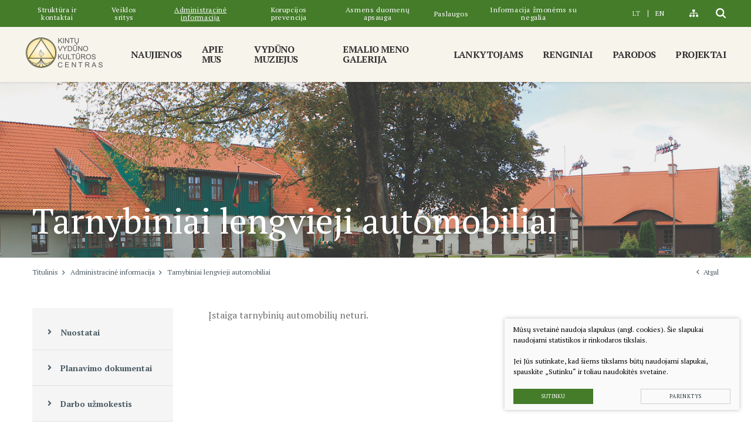

--- FILE ---
content_type: text/html; charset=utf-8
request_url: https://www.vydunocentras.lt/tarnybiniai-lengvieji-automobiliai/
body_size: 6579
content:


<!DOCTYPE html>
<html lang="lt">
<head>
    <meta charset="UTF-8"/>
    
    <title>Tarnybiniai lengvieji automobiliai - Kintų Vydūno kultūros centras</title>
    <meta name="viewport" content="width=device-width, initial-scale=1.0">
    <link rel="stylesheet" href="https://www.vydunocentras.lt/tmp/css/style_15.css?t=1644225904"/>
    <meta name="format-detection" content="telephone=no">
    
        <meta property="og:title" content="Tarnybiniai lengvieji automobiliai" />
        <meta property="og:image" content="https://www.vydunocentras.lt/images/og_logo.png" />
        <meta property="og:url" content="https://www.vydunocentras.lt/tarnybiniai-lengvieji-automobiliai/" />
        
        <meta property="og:type" content="website" />
    

    
<base href="https://www.vydunocentras.lt/" />

    
</head>

<body class="inner">




<div class="mobile-additional-content hide">

    <div class="mob-nav-top-line">
        <div class="adresas">
            <a href="tel:"
               aria-label=": ">
                <i class="far fa-phone"></i>
            </a>
        </div>
        <div class="mail">
            <a href="mailto:" aria-label=": ">
                <i class="far fa-envelope"></i>
            </a>
        </div>
        <div class="adresas">
            <a href="" target="_blank" rel="noopener noreferrer"
               aria-label="">
                <i class="far fa-map-marker"></i>
            </a>
        </div>
    </div>

    <div class="mob_search">
        <a href="#" aria-label="Paieška">
            <i class="far fa-search"></i>
        </a>
    </div>

    <div class="langs-select">
        <select aria-label="Pasirinkite kalbą">
                                    <option value="https://www.vydunocentras.lt/tarnybiniai-lengvieji-automobiliai/" aria-label=""  selected>
                <a href="/lt/">LT</a>
            </option>
                                <option value="https://www.vydunocentras.lt/en/" aria-label="" >
                <a href="/en/">EN</a>
            </option>
            
        </select>
    </div>

</div>

<div id="page">
    <header>
        <div class="container fluid">
            <a class="logo" href="https://www.vydunocentras.lt/" aria-label="PAKEISTI">

            </a>
            <div class="header-content">
                <div class="header-elements">
                                        <nav class="top-menu-container">
                        <ul class="top-menu">
                                    <li class="">
                <a href="https://www.vydunocentras.lt/struktura/">
                    Struktūra ir kontaktai
                </a>
                
            </li>
                                <li class="">
                <a href="https://www.vydunocentras.lt/veiklos-sritys/">
                    Veiklos sritys
                </a>
                
            </li>
                                <li class="selected">
                <a href="https://www.vydunocentras.lt/nuostatai/">
                    Administracinė informacija
                </a>
                
            </li>
                                <li class="">
                <a href="https://www.vydunocentras.lt/korupcijos-prevencija/">
                    Korupcijos prevencija
                </a>
                
            </li>
                                <li class="">
                <a href="https://www.vydunocentras.lt/asmens-duomenu-apsauga/">
                    Asmens duomenų apsauga
                </a>
                
            </li>
                                <li class="">
                <a href="https://www.vydunocentras.lt/paslaugos/">
                    Paslaugos
                </a>
                
            </li>
                                <li class="">
                <a href="https://www.vydunocentras.lt/informacija-zmonems-su-negalia/">
                    Informacija žmonėms su negalia
                </a>
                
            </li>
            </ul> 

                    </nav>
                    <div class="langs-menu-container">
                        <ul class="langs-menu">
                                        






            <li class=" selected">
                <a href="https://www.vydunocentras.lt/tarnybiniai-lengvieji-automobiliai/">LT</a>
            </li>
        

            






            <li class="">
                <a href="https://www.vydunocentras.lt/en/">EN</a>
            </li>
        

    
                        </ul>
                    </div>

                                            <div class="sitemap">
                            <a href="/svetaines-zemelapis/" aria-label="Svėtainės žemėlapis">
                                <em class="fa fa-sitemap">
                                </em>
                            </a>
                        </div>
                                        <div class="search-place">
                        <a class="search-toggler" data-class-toggle="opened">
                            <i class="fa">
                                <svg style="enable-background:new 0 0 28.9 28.9;" version="1.1" focusable='false'
                                     role="img" aria-label="Paieška"
                                     viewBox="0 0 28.9 28.9"
                                     width="17px" x="0px" xml:space="preserve"
                                     xmlns="http://www.w3.org/2000/svg" xmlns:xlink="http://www.w3.org/1999/xlink"
                                     y="0px">
                                  <path d="M28.3,25.5l-6.1-6.1c1.5-2.1,2.3-4.5,2.3-7.1c0-3.3-1.3-6.4-3.6-8.7C18.6,1.3,15.5,0,12.3,0C9,0,5.9,1.3,3.6,3.6
                                  C1.3,5.9,0,9,0,12.3s1.3,6.4,3.6,8.7c2.3,2.3,5.4,3.6,8.7,3.6c2.6,0,5.1-0.8,7.1-2.3l6.1,6.1c0.4,0.4,0.9,0.6,1.4,0.6
                                  c0.5,0,1-0.2,1.4-0.6C29.1,27.6,29.1,26.3,28.3,25.5z M6.4,18.1C4.9,16.5,4,14.5,4,12.3S4.9,8,6.4,6.4C8,4.9,10.1,4,12.3,4
                                  s4.3,0.9,5.8,2.4c1.6,1.6,2.4,3.6,2.4,5.8s-0.9,4.3-2.4,5.8c-1.6,1.6-3.6,2.4-5.8,2.4S8,19.7,6.4,18.1z"/>
                              </svg>
                            </i>
                        </a>
                        <div class="search-container">
    <form id="cntnt01moduleform_1" method="get" action="https://www.vydunocentras.lt/paieska/" class="cms_form">
<div class="hidden">
<input type="hidden" name="mact" value="Search,cntnt01,dosearch,0" />
<input type="hidden" name="cntnt01returnid" value="122" />
</div>

    <input type="hidden" id="cntnt01origreturnid" name="cntnt01origreturnid" value="140" />


    
    <input type="text" id="cntnt01searchinput" class="search-sufler" autocomplete="off"
           name="cntnt01searchinput" placeholder="Paieška" value="" aria-label="Paieška"/>
    <button type="submit" aria-label="Spauskite mygtuką ieškoti">
        <em class="fa">
            <svg style="enable-background:new 0 0 28.9 28.9;" version="1.1"
                 viewBox="0 0 28.9 28.9"
                 width="17px" x="0px" xml:space="preserve"
                 xmlns="http://www.w3.org/2000/svg"
                 xmlns:xlink="http://www.w3.org/1999/xlink"
                 y="0px">
                   <path d="M28.3,25.5l-6.1-6.1c1.5-2.1,2.3-4.5,2.3-7.1c0-3.3-1.3-6.4-3.6-8.7C18.6,1.3,15.5,0,12.3,0C9,0,5.9,1.3,3.6,3.6
                   C1.3,5.9,0,9,0,12.3s1.3,6.4,3.6,8.7c2.3,2.3,5.4,3.6,8.7,3.6c2.6,0,5.1-0.8,7.1-2.3l6.1,6.1c0.4,0.4,0.9,0.6,1.4,0.6
                   c0.5,0,1-0.2,1.4-0.6C29.1,27.6,29.1,26.3,28.3,25.5z M6.4,18.1C4.9,16.5,4,14.5,4,12.3S4.9,8,6.4,6.4C8,4.9,10.1,4,12.3,4
                   s4.3,0.9,5.8,2.4c1.6,1.6,2.4,3.6,2.4,5.8s-0.9,4.3-2.4,5.8c-1.6,1.6-3.6,2.4-5.8,2.4S8,19.7,6.4,18.1z"/>
               </svg>
        </em>
    </button>

    </form>

</div>

                    </div>
                </div>
                <nav class="main-menu-container">
                    <ul class="main-menu">
                                



            <li class="">
                <a href="https://www.vydunocentras.lt/naujienos/"><span>Naujienos</span></a>
                                
            </li>

                            



            <li class="">
                <a href="https://www.vydunocentras.lt/apie-mus/"><span>Apie mus</span></a>
                                
            </li>

                            



            <li class=" has-submenu">
                <a href="https://www.vydunocentras.lt/vyduno-muziejus/"><span>Vydūno muziejus</span></a>
                                <ul>
            <li class="">
            <a href="https://www.vydunocentras.lt/vydunas/">Vydūnas</a>
            
        </li>
            <li class="">
            <a href="https://www.vydunocentras.lt/ekspozicijos/">Ekspozicijos</a>
            
        </li>
    </ul>


            </li>

                            



            <li class="">
                <a href="https://www.vydunocentras.lt/emalio-meno-galerija/"><span>Emalio Meno Galerija</span></a>
                                
            </li>

                            



            <li class=" has-submenu">
                <a href="https://www.vydunocentras.lt/lankytojams/"><span>Lankytojams</span></a>
                                <ul>
            <li class="">
            <a href="https://www.vydunocentras.lt/edukacijos/">Edukacijos</a>
            
        </li>
            <li class="">
            <a href="https://www.vydunocentras.lt/lankytojams-kulturos-pasas/">Kultūros pasas</a>
            
        </li>
            <li class="">
            <a href="https://www.vydunocentras.lt/nvs/">NVŠ</a>
            
        </li>
    </ul>


            </li>

                            



            <li class=" has-submenu">
                <a href="https://www.vydunocentras.lt/renginiai/"><span>Renginiai</span></a>
                                <ul>
            <li class="">
            <a href="https://www.vydunocentras.lt/metu-planas/">Veiklos planas</a>
            
        </li>
    </ul>


            </li>

                            



            <li class=" has-submenu">
                <a href="https://www.vydunocentras.lt/parodos/"><span>Parodos</span></a>
                                <ul>
            <li class="">
            <a href="https://www.vydunocentras.lt/emalio-darbu-paroda-klaipedos-krasto-simboliai/">KILNOJAMOJI Emalio darbų paroda KLAIPĖDOS KRAŠTO SIMBOLIAI</a>
            
        </li>
    </ul>


            </li>

                            



            <li class=" has-submenu">
                <a href="https://www.vydunocentras.lt/projektai/"><span>Projektai</span></a>
                                <ul>
            <li class="">
            <a href="https://www.vydunocentras.lt/kulturos-ministerijos-projektas-kodas-laisves-ir-vienybes-liepsna/">KULTŪROS MINISTERIJOS PROJEKTAS &#39;&#39;KODAS: LAISVĖS IR VIENYBĖS LIEPSNA&quot;</a>
            
        </li>
            <li class="">
            <a href="https://www.vydunocentras.lt/kpd-projektas-mazosios-lietuvos-mokykla-unikalus-vietoves-veidas-2025-m/">KPD PROJEKTAS ,,MAŽOSIOS LIETUVOS MOKYKLA-UNIKALUS VIETOVĖS VEIDAS&quot;, 2025 M. Konferencija-atviras forumas</a>
            
        </li>
            <li class="">
            <a href="https://www.vydunocentras.lt/kpd-projektas-mazosios-lietuvos-mokykla-unikalus-vietoves-veidas-2025-m-zygis-senuju-mokyklu-keliais/">KPD PROJEKTAS ,,MAŽOSIOS LIETUVOS MOKYKLA-UNIKALUS VIETOVĖS VEIDAS&quot;, 2025 M. Žygis ,,Senųjų mokyklų keliais&quot;</a>
            
        </li>
            <li class="">
            <a href="https://www.vydunocentras.lt/kpd-projektas-mazosios-lietuvos-mokykla-unikalus-vietoves-veidas-2025-m-emalio-meno-laboratorija/">KPD PROJEKTAS ,,MAŽOSIOS LIETUVOS MOKYKLA-UNIKALUS VIETOVĖS VEIDAS&quot;, 2025 M. Emalio meno laboratorija</a>
            
        </li>
            <li class="">
            <a href="https://www.vydunocentras.lt/kpd-projektas-mazosios-lietuvos-mokykla-unikalus-vietoves-veidas-2025-m-sviesos-misterija/">KPD PROJEKTAS ,,MAŽOSIOS LIETUVOS MOKYKLA-UNIKALUS VIETOVĖS VEIDAS&quot;, 2025 M. ,,Šviesos misterija&quot;</a>
            
        </li>
            <li class="">
            <a href="https://www.vydunocentras.lt/kpd-projektas-mazosios-lietuvos-mokykla-unikalus-vietoves-veidas-2025-m-lankstinukas-maiseliai-rasikliai/">KPD PROJEKTAS ,,MAŽOSIOS LIETUVOS MOKYKLA-UNIKALUS VIETOVĖS VEIDAS&quot;, 2025 M. Lankstinukas, maišeliai, rašikliai</a>
            
        </li>
            <li class="">
            <a href="https://www.vydunocentras.lt/kpd-projektas-mazosios-lietuvos-mokykla-unikalus-vietoves-veidas-2025-m-katalogas-emalio-meno-laboratorija-pamario-zenklai/">KPD PROJEKTAS ,,MAŽOSIOS LIETUVOS MOKYKLA-UNIKALUS VIETOVĖS VEIDAS&quot;, 2025 M. Katalogas </a>
            
        </li>
            <li class="">
            <a href="https://www.vydunocentras.lt/projektas-kulturos-skune-pavasario-keramikos-dirbtuves/">PROJEKTAS ,,KULTŪROS SKŪNĖ&quot;. Pavasario keramikos dirbtuvės įpusėjo</a>
            
        </li>
            <li class="">
            <a href="https://www.vydunocentras.lt/projektas-kulturos-skune-keramikos-dirbtuvese-ikarstis/">PROJEKTAS ,,KULTŪROS SKŪNĖ&quot;. Keramikos dirbtuvėse-įkarštis</a>
            
        </li>
            <li class="">
            <a href="https://www.vydunocentras.lt/projektas-kulturos-skune-apie-projekta-spaudoje/">PROJEKTAS ,,KULTŪROS SKŪNĖ&quot;. Apie projektą spaudoje</a>
            
        </li>
            <li class="">
            <a href="https://www.vydunocentras.lt/projektas-kulturos-skune-keramikos-dirbtuviu-naujienos/">PROJEKTAS ,,KULTŪROS SKŪNĖ&quot;. Keramikos dirbtuvių naujienos</a>
            
        </li>
            <li class="">
            <a href="https://www.vydunocentras.lt/projektas-kulturos-skune-keramikos-dirbtuves/">PROJEKTAS ,,KULTŪROS SKŪNĖ&quot;. Keramikos dirbtuvės</a>
            
        </li>
            <li class="">
            <a href="https://www.vydunocentras.lt/es-projektas-genius-loci-isleistas-bukletas-vyduno-muziejus/">ES PROJEKTAS GENIUS LOCI. Išleistas bukletas ,,Vydūno muziejus&quot;</a>
            
        </li>
            <li class="">
            <a href="https://www.vydunocentras.lt/es-projektas-genius-loci/">BAIGIAMAS ES PROJEKTAS GENIUS LOCI</a>
            
        </li>
            <li class="">
            <a href="https://www.vydunocentras.lt/es-projektas-genius-loci-vyduno-sviesos-festivalis-ii-asis-renginys/">ES PROJEKTAS GENIUS LOCI. Vydūno šviesos festivalis. II-asis renginys</a>
            
        </li>
            <li class="">
            <a href="https://www.vydunocentras.lt/es-projektas-genius-loci-vyduno-sviesos-festivalis-iii-asis-renginys/">ES PROJEKTAS GENIUS LOCI. Vydūno šviesos festivalis. III-asis renginys</a>
            
        </li>
            <li class="">
            <a href="https://www.vydunocentras.lt/es-projektas-genius-loci-irengtas-vyduno-suolelis/">ES PROJEKTAS GENIUS LOCI. Įrengtas Vydūno suolelis</a>
            
        </li>
            <li class="">
            <a href="https://www.vydunocentras.lt/es-projektas-genius-loci-kieme-dygsta-informaciniai-stendai-ir-rodykles/">ES PROJEKTAS GENIUS LOCI. Kieme ,,dygsta&quot; informaciniai stendai ir rodyklės</a>
            
        </li>
            <li class="">
            <a href="https://www.vydunocentras.lt/es-projektas-genius-loci-rengiamas-vyduno-suolelis/">ES PROJEKTAS GENIUS LOCI. Rengiamas Vydūno suolelis</a>
            
        </li>
            <li class="">
            <a href="https://www.vydunocentras.lt/es-projektas-genius-loci-vyduno-sviesos-festivalio-atidarymas/">ES PROJEKTAS GENIUS LOCI. Vydūno šviesos festivalio ,,atidarymas&quot;</a>
            
        </li>
            <li class="">
            <a href="https://www.vydunocentras.lt/es-projektas-genius-loci-vyduno-sviesos-takas/">ES PROJEKTAS GENIUS LOCI. Įrengtas Vydūno šviesos takas</a>
            
        </li>
            <li class="">
            <a href="https://www.vydunocentras.lt/es-projektas-genius-loci-irengtas-kiemo-apsvietimas/">ES PROJEKTAS GENIUS LOCI. Įrengtas kiemo apšvietimas</a>
            
        </li>
            <li class="">
            <a href="https://www.vydunocentras.lt/audio-gidas-jau-muziejuje/">ES projektas GENIUS LOCI. Audio gidas muziejuje</a>
            
        </li>
            <li class="">
            <a href="https://www.vydunocentras.lt/es-projektas-genius-loci-isigyti-rubu-komplektai/">ES PROJEKTAS GENIUS LOCI. Įsigyti rūbų komplektai</a>
            
        </li>
            <li class="">
            <a href="https://www.vydunocentras.lt/projekto-genius-loci-naujienos-atnaujinta-svetaine/">ES projektas GENIUS LOCI. Atnaujinta interneto svetainė</a>
            
        </li>
            <li class="">
            <a href="https://www.vydunocentras.lt/projekto-genius-loci-naujienos-centro-teritorijos-ir-pastatu-apsvietimas/">ES PROJEKTAS GENIUS LOCI. Rengiamas kiemo apšvietimas</a>
            
        </li>
            <li class="">
            <a href="https://www.vydunocentras.lt/kintu-vyduno-kulturos-centras-ruosiasi-kiemo-erdviu-rekonstrukcijai/">ES projektas GENIUS LOCI. Rengiamos kiemo edukacinės erdvės.</a>
            
        </li>
            <li class="">
            <a href="https://www.vydunocentras.lt/vyduno-suolelis/">ES projektas GENIUS LOCI. Vydūno suolelio projektas</a>
            
        </li>
            <li class="">
            <a href="https://www.vydunocentras.lt/es-projekto-genius-loci-naujienos/">ES projektas GENIUS LOCI. Projekto idėja</a>
            
        </li>
            <li class="">
            <a href="https://www.vydunocentras.lt/pradedamas-gyvendinti-tarptautinis-es-programos-projektas/">ES projektas GENIUS LOCI. Partnerių susitikimas</a>
            
        </li>
            <li class="">
            <a href="https://www.vydunocentras.lt/pradedamas-igyvendinti-tarptautinis-muzieju-projektas/">ES Projektas GENIUS LOCI. Tarptautinis muziejų projektas</a>
            
        </li>
            <li class="">
            <a href="https://www.vydunocentras.lt/kpd-projektas-mazosios-lietuvos-mokykla-unikalus-vietoves-veidas-2025-m-2/">Projektai</a>
            
        </li>
    </ul>


            </li>

            </ul>

                </nav>
            </div>
        </div>
    </header>
    <main>





















<section class="page-top-photo-section"
         style="background-image: url(/uploads/KVKC%20foto%20panoramine.jpg)">
    <div class="container">
        <div class="cont">
                        <h1>
                Tarnybiniai lengvieji automobiliai
            </h1>
        </div>
    </div>
</section>


<section class="path-container-section">
    <div class="container">
        <div class="path-container">
            <ul class="path">
                <li><a href="https://www.vydunocentras.lt/">Titulinis</a> </li><li> <a href="https://www.vydunocentras.lt/nuostatai/">Administracinė informacija</a> </li><li> <span class="lastitem">Tarnybiniai lengvieji automobiliai</span></li>
            </ul>
            <div>
                <a class="iconed-link" href="javascript:history.back(-1)">
                    <i class="far fa-angle-left"></i>
                    Atgal
                </a>
            </div>
        </div>
    </div>
</section>


<section class="content-colls-section">
    <div class="container">
        <div class="content-colls">
                                    <aside>
        <div class="content-menu-container">
            <a href="" class="mobile-menu-toggler" style="display:none;">
                Tarnybiniai lengvieji automobiliai                <i class="fa fa-plus"></i>
            </a>
            <ul class="content-menu">
                                                            



                <li class="">
                    <a href="https://www.vydunocentras.lt/nuostatai/">Nuostatai</a>
                                    </li>
            
                                            



                <li class="">
                    <a href="https://www.vydunocentras.lt/planavimo-dokumentai/">Planavimo dokumentai</a>
                                    </li>
            
                                            



                <li class="">
                    <a href="https://www.vydunocentras.lt/darbo-uzmokestis/">Darbo užmokestis</a>
                                    </li>
            
                                            



                <li class="">
                    <a href="https://www.vydunocentras.lt/viesieji-pirkimai/">Viešieji pirkimai</a>
                                    </li>
            
                                            



                <li class="">
                    <a href="https://www.vydunocentras.lt/biudzeto-vykdymo-ataskaitu-rinkiniai/">Biudžeto vykdymo ataskaitų rinkiniai </a>
                                    </li>
            
                                            



                <li class="">
                    <a href="https://www.vydunocentras.lt/finansiniu-ataskaitu-rinkiniai/">Finansinių ataskaitų rinkiniai </a>
                                    </li>
            
                                            



                <li class="selected ">
                    <a href="https://www.vydunocentras.lt/tarnybiniai-lengvieji-automobiliai/">Tarnybiniai lengvieji automobiliai</a>
                                        
                                    </li>
            
                                            



                <li class="">
                    <a href="https://www.vydunocentras.lt/administracine-informacija-atviri-duomenys/">Atviri duomenys</a>
                                    </li>
            
            
            </ul>
        </div>
    </aside>

                        <div class="mainbar">
                                                            <div class="page-module ">
                            Įstaiga tarnybinių automobilių neturi.
                        </div>
                                                                    

                
            </div>
        </div>
    </div>
</section>
</main>
<section class="footer-colls-section">
    <div class="container">
        <div class="footer-colls">
            <div>
                <h4>KINTŲ VYDŪNO KULTŪROS CENTRAS</h4>
Šilutės rajono savivaldybės biudžetinė įstaiga,<br /> duomenys kaupiami ir saugomi Lietuvos<br /> Respublikos Juridinių asmenų registre,<br /> kodas 277413750
            </div>
            <div>
                <h4>Kontaktai</h4>
Adresas:Kuršių g.22, Kintai LT-99050,<br /> Šilutės rajonas.<br /> Tel. (8 ~ 441) 47 379<br /> El. paštas: vydunaskintai@gmail.com
            </div>
            <div>
                <h4>Darbo laikas</h4>
I-V 9 -18 val.<br /> VI 10 – 18 val.<br /> VII nedirbame
            </div>
            <div>
                                                            <h4>
                            Įvertinkite mūsų paslaugas
                        </h4>
                                        <div class="footer-action">
                        <a href="/vertinimas/" class="ext_button white-style rounded uppercase">
                            vertinti

                        </a>
                    </div>
                    <br>
                                <div>
                    © 2022 Visos teisės saugomos
                </div>
                <div>
                    
                <span class="policy_link">
			<a href="/duomenu-apsauga/">
				Duomenų apsauga
			</a>
		</span>
    
                </div>
                <div>
                    Sprendimas: <a href="https://www.texus.lt" target="_blank" rel="noopener noreferrer"
                                       aria-label="Texus">TEXUS</a>
                </div>
            </div>

        </div>
    </div>
</section>
<footer>
</footer>

</div>
<div style="display: none" id="popup-content">
        <form method="post" class="cms_form" action="" id="reg2" enctype='multipart/form-data'>
                <input type='hidden' name='m092a3rez_form_id' id='form_id' value='1'/>
        

        
        <input type='hidden' name='m092a3rez_autobusas' id='autobusas' value=''/>
        

                                <h2 class="custom-title-1 semi-black-color tac">
            Parašykite mums
        </h2>
        <div class="pure-g inputs-container">
            <div title="Vardas" class="pure-u-1 pure-u-md-1-3">
                <input  type='text' name='m092a3rez_vardas' id='vardas' value='' class='text'  aria-label="Vardas" aria-required="true" autocomplete="name"   required='1' placeholder='Vardas'/>
            </div>
            <div title="Telefonas" class="pure-u-1 pure-u-md-1-3">
                <input  type='text' name='m092a3rez_telefonas' id='telefonas' value='' class='text'  aria-label="Telefonas" pattern="^(?:8|\(?\+\)?)\d{7,}" aria-required="true" autocomplete="tel"  required='1' placeholder='Telefonas'/>
            </div>
            <div title="El. paštas" class="pure-u-1 pure-u-md-1-3">
                <input  type='email' name='m092a3rez_el_pastas' id='el_pastas' value='' class='email'  aria-label="El. paštas" aria-required="true" autocomplete="email"  required='1' placeholder='El. paštas'/>
            </div>

            <div class="pure-u-1" title="Žinutė">
                <textarea name='m092a3rez_pastabos' id='pastabos' class='textarea'  aria-label="Žinutė" aria-required="true" autocomplete="off"  required='1' placeholder='Žinutė'></textarea>
                <input type='hidden' name='m092a3rez_fiskur' id='fiskur' value='http://www.vydunocentras.lt/tarnybiniai-lengvieji-automobiliai/'/>
            </div>
            <div class="pure-u-1">

                <div id='recaptcha_1' class="g-c-elem"></div>
            </div>

            <div class="pure-u-1-1 action tac">
                <a href="javascript:void(0)" class="ext_button green-style rounded uppercase xsd">
                    <span>Siųsti</span>
                </a>
            </div>
        </div>
    </form>

</div>

<script src="libs/jquery/dist/jquery.min.js" type="text/javascript"></script>
<script src="libs/fancybox/dist/jquery.fancybox.min.js" type="text/javascript"></script>
<script src="libs/TurnWheel/jReject/js/jquery.reject.js" type="text/javascript"></script>
<script src="libs/swiper/package/js/swiper.min.js" type="text/javascript"></script>
<script src="js/modernizr.js" type="text/javascript"></script>
<script  type="application/javascript" src="https://www.vydunocentras.lt/tmp/js/script_16.js?t=1641286691"></script>
<script  type="application/javascript" src="https://www.vydunocentras.lt/tmp/js/script_17.js?t=1641300376"></script>


        <script src="/js/cookie.js" type="text/javascript"></script>
        <link rel="stylesheet" href="/css/cookie.css">

        <div class="cookie-section">
            <div class="descr">
                <p>Mūsų svetainė naudoja slapukus (angl. cookies). Šie slapukai naudojami statistikos ir rinkodaros tikslais.</p>
<p>Jei Jūs sutinkate, kad šiems tikslams būtų naudojami slapukai, spauskite „Sutinku“ ir toliau naudokitės svetaine.</p>
                
            </div>
            <div class="descr2" id="cookie_conf">
                <div class="cblock-1">
                    <div class="aditional_form_info" style="display: none">
                                        <p>Kad veiktų užklausos forma, naudojame sistemą „Google ReCaptcha“, kuri padeda atskirti jus nuo interneto robotų, kurie siunčia brukalus (angl. spam) ir panašaus tipo informaciją. </p>
<p>Taigi, kad šios užklausos forma užtikrintai veiktų, jūs turite pažymėti „Sutinku su našumo slapukais“.</p>
                
                    </div>
                    <h2>Slapukų naudojimo parinktys</h2>
<p>Jūs galite pasirinkti, kuriuos slapukus leidžiate naudoti. <br /><a href="/duomenu-apsauga/" target="_blank">Plačiau apie slapukų ir privatumo politiką</a>.</p>
                

                </div>

                <div class="cblock-2">

                    <table class="cookie-table" cellpadding="0" cellspacing="0">
                        <tr>
                            <td>
                                <input type="checkbox" name="cookie_policy_1" aria-label="Funkciniai slapukai (būtini)" value="1" checked disabled="disabled">
                            </td>
                            <td>
                                                <h3>Funkciniai slapukai (būtini)</h3>
<p>Šie slapukai yra būtini, kad veiktų svetainė, ir negali būti išjungti. Šie slapukai nesaugo jokių duomenų, pagal kuriuos būtų galima jus asmeniškai atpažinti, ir yra ištrinami išėjus iš svetainės.</p>
                
                            </td>
                        </tr>
                        <tr>
                            <td>
                                <input type="checkbox" name="cookie_policy_2" aria-label="Našumo slapukai"  value="2">
                            </td>
                            <td>

                                                <h3>Našumo slapukai</h3>
<p>Šie slapukai leidžia apskaičiuoti, kaip dažnai lankomasi svetainėje, ir nustatyti duomenų srauto šaltinius – tik turėdami tokią informaciją galėsime patobulinti svetainės veikimą. Jie padeda mums atskirti, kurie puslapiai yra populiariausi, ir matyti, kaip vartotojai naudojasi svetaine. Tam mes naudojamės „Google Analytics“ statistikos sistema. Surinktos informacijos neplatiname. Surinkta informacija yra visiškai anonimiška ir tiesiogiai jūsų neidentifikuoja.</p>
                
                            </td>
                        </tr>
                        <tr>
                            <td>
                                <input type="checkbox" name="cookie_policy_3" aria-label="Reklaminiai slapukai"  value="3">
                            </td>
                            <td>
                                                <h3>Reklaminiai slapukai</h3>
<p>Šie slapukai yra naudojami trečiųjų šalių, kad būtų galima pateikti reklamą, atitinkančią jūsų poreikius. Mes naudojame slapukus, kurie padeda rinkti informaciją apie jūsų veiksmus internete ir leidžia sužinoti, kuo jūs domitės, taigi galime pateikti tik Jus dominančią reklamą. Jeigu nesutinkate, kad jums rodytume reklamą, palikite šį langelį nepažymėtą.</p>
                
                            </td>
                        </tr>
                    </table>

                </div>

                <div class="cblock-3 descr3">
                    <div class="pure-g">
                        <div class="pure-u-1-1">
                            <a class="ext_button f_11 uppercase green-style nowrap submit-part-cookie">

                                Sutinku
                            </a>

                            <a class="ext_button f_11 uppercase trg-style bordered nowrap cookie-cancel submit-none-cookie">
                                Nesutinku

                            </a>

                        </div>
                    </div>

                </div>
            </div>
            <div class="cookie-block">
                <div>
                    <a class="ext_button f_9 uppercase green-style nowrap submit-cookie">

                        Sutinku
                    </a>
                </div>
                <div>
                    <a href="#cookie_conf"
                       class="ext_button f_9 uppercase trg-style bordered nowrap  fancy2">
                        Parinktys

                    </a>
                </div>

            </div>
        </div>
    
<script>
    $(document).ready(function () {
        if ($(window).width() > 500) {
            $('[href="#popup"]').trigger('click')
        }

    });
</script>
</body>
</html>



--- FILE ---
content_type: text/css
request_url: https://www.vydunocentras.lt/tmp/css/style_15.css?t=1644225904
body_size: 5463
content:
@import "../../libs/pure/pure-min.css";@import "../../libs/pure/grids-responsive-min.css";@import "../../css/pure-extend.css";@import "../../css/extra.css";@import "../../js/johndyer-mediaelement/build/mediaelementplayer.min.css";@import "../../libs/swiper/package/css/swiper.min.css";@import "../../libs/fontawesome-pro-5.7.2-web/css/all.min.css";@import "../../libs/TurnWheel/jReject/css/jquery.reject.css";@import "../../libs/fancybox/dist/jquery.fancybox.min.css";@import url(https://fonts.googleapis.com/css2?family=PT+Serif:ital,wght@0,400;0,700;1,400;1,700&display=swap);:root{--green:#447c2a;--dark-text:#323232;--btn-blue:#0b56a6;--text:#4C5B64}html{height:100%}body{min-height:100vh;font-weight:400;font-family:'PT Serif',serif;display:-webkit-box;display:-ms-flexbox;display:flex;-webkit-box-orient:vertical;-webkit-box-direction:normal;-ms-flex-direction:column;flex-direction:column;font-size:16px;color:#6e6e6e;line-height:1.5}a{text-decoration:none;outline:none;color:var(--green);-webkit-transition:all ease 0.3s;-o-transition:all ease 0.3s;transition:all ease 0.3s}a:hover{text-decoration:none;color:var(--dark-text)}#page{min-height:100vh;position:relative;overflow:hidden;display:-webkit-box;display:-ms-flexbox;display:flex;-webkit-box-orient:vertical;-webkit-box-direction:normal;-ms-flex-direction:column;flex-direction:column;-webkit-box-flex:1;-ms-flex:auto;flex:auto}div.container.fluid{width:100%;padding:0 43px}footer{height:0;clear:both}footer .container{display:-webkit-box;display:-ms-flexbox;display:flex}div.footer-content{display:-webkit-box;display:-ms-flexbox;display:flex;-webkit-box-align:center;-ms-flex-align:center;align-items:center;-webkit-box-pack:justify;-ms-flex-pack:justify;justify-content:space-between;border-top:1px solid #3992bd;-webkit-box-flex:1;-ms-flex:1 1 100%;flex:1 1 100%}footer a{color:#fff}footer a:hover{color:#fff;text-decoration:underline}header{position:relative;z-index:222;-webkit-box-shadow:0 0 5px 0 rgba(0,0,0,.15);box-shadow:0 0 5px 0 rgba(0,0,0,.15);background:#f7f4ec}header>.container{position:relative;height:100%}main{-webkit-box-flex:1;-ms-flex:auto;flex:auto;-ms-flex-positive:1;flex-grow:1}div.header-content{position:relative;height:100%;display:-webkit-box;display:-ms-flexbox;display:flex;-webkit-box-orient:vertical;-webkit-box-direction:normal;-ms-flex-direction:column;flex-direction:column}a.logo{display:-webkit-box;display:-ms-flexbox;display:flex;position:absolute;left:44px;top:40px;bottom:0;width:131px;background:url(../../images/logo.png) left center no-repeat;background-size:contain;z-index:15}section{padding:77px 0}div.index-swiper-container{position:relative}div.index-swiper-container .swiper-pagination{left:auto;right:0;top:0;bottom:0;display:-webkit-box;display:-ms-flexbox;display:flex;-webkit-box-orient:vertical;-webkit-box-direction:normal;-ms-flex-direction:column;flex-direction:column;-webkit-box-align:center;-ms-flex-align:center;align-items:center;-webkit-box-pack:center;-ms-flex-pack:center;justify-content:center;width:74px}div.index-swiper-container .swiper-pagination *{width:11px;height:11px;border-radius:100%;background:#fff;margin:7px;-webkit-transition:all ease 0.3s;-o-transition:all ease 0.3s;transition:all ease 0.3s;cursor:pointer}div.index-swiper .swiper-slide .photo{width:100%;height:auto;display:block;-o-object-fit:cover;object-fit:cover;max-height:calc(100vh - 125px);min-height:615px}div.index-swiper div.swiper-slide-content{position:absolute;left:0;right:0;bottom:0;top:0;display:-webkit-box;display:-ms-flexbox;display:flex;-webkit-box-align:center;-ms-flex-align:center;align-items:center;background:rgba(50,50,50,.2);color:#fff;padding:40px 0 135px}div.index-swiper div.swiper-slide-content .sign-tag{padding-top:15px}div.index-swiper div.swiper-slide-content h1{font-size:60px;font-style:italic;margin:0;color:#fff;line-height:1;font-weight:400}div.index-swiper div.swiper-slide-content .action{margin-top:25px;font-size:14px}section.partners-section{padding-top:36px;padding-bottom:97px}div.partners-container{position:relative}div.partners-container a{display:-webkit-box;display:-ms-flexbox;display:flex;-webkit-box-align:center;-ms-flex-align:center;align-items:center;-webkit-box-pack:center;-ms-flex-pack:center;justify-content:center}section.programs-list-section{padding-top:27px;padding-bottom:40px}div.programs-list-container{position:relative;margin-top:-30px;margin-bottom:-30px}div.programs-list-container>div.swiper-container{padding:30px 0}a.programs-list-item{display:block;border-radius:5px;background:#fff;-webkit-box-shadow:5px 5px 15px 0 rgba(76,91,100,.13);box-shadow:5px 5px 15px 0 rgba(76,91,100,.13);padding:40px 31px 66px 30px}a.programs-list-item:hover .title{color:var(--green)}a.programs-list-item .title{font-size:18px;font-weight:600;color:var(--dark-text);line-height:1.333;-webkit-transition:all ease 0.3s;-o-transition:all ease 0.3s;transition:all ease 0.3s}a.programs-list-item .credits{font-size:14px;color:#4C5B64;line-height:1;margin-top:30px;position:relative}a.programs-list-item .credits:before{background:#B5C4E5;position:absolute;width:66px;height:2px;left:0;top:-15px;content:''}.swiper-button-prev{left:-95px}.swiper-button-next{right:-95px}.swiper-button-prev,.swiper-button-next{width:45px;height:40px;display:-webkit-box;display:-ms-flexbox;display:flex;-webkit-box-align:center;-ms-flex-align:center;align-items:center;-webkit-box-pack:center;-ms-flex-pack:center;justify-content:center;background:#f5f5f5;color:#939393;-webkit-transition:all ease 0.3s;-o-transition:all ease 0.3s;transition:all ease 0.3s;border-radius:5px}.swiper-button-prev:hover,.swiper-button-next:hover{-webkit-transform:scale(1.1);-ms-transform:scale(1.1);transform:scale(1.1)}.swiper-button-prev:after,.swiper-button-next:after{font-size:12px;content:'>'}.swiper-button-prev:after{content:'<'}section.news-section{padding-bottom:20px;padding-top:50px}a.news-item{display:-webkit-box;display:-ms-flexbox;display:flex;-webkit-box-orient:vertical;-webkit-box-direction:normal;-ms-flex-direction:column;flex-direction:column;background:#f7f4ec;border-radius:3px;overflow:hidden;width:100%;height:100%}a.news-item .photo img{width:100%;height:auto;display:block}a.news-item .descr{padding:33px 51px 40px 35px;display:-webkit-box;display:-ms-flexbox;display:flex;-webkit-box-orient:vertical;-webkit-box-direction:normal;-ms-flex-direction:column;flex-direction:column;height:100%}a.news-item .date{font-size:14px;color:#6e6e6e;line-height:1}a.news-item .title{font-size:20px;color:var(--dark-text);font-weight:700;line-height:1.2;margin-top:15px;-webkit-transition:all ease 0.3s;-o-transition:all ease 0.3s;transition:all ease 0.3s}a.news-item:hover .title{color:var(--green)}a.news-item .info{font-size:14px;color:#4C5B64;line-height:1.714;margin-top:20px}a.news-item .action{font-size:14px;margin-top:auto;padding-top:45px;font-weight:700;color:var(--green);text-transform:uppercase;line-height:1;letter-spacing:1px}div.fancy-blocks-section{display:-webkit-box;display:-ms-flexbox;display:flex;-ms-flex-wrap:wrap;flex-wrap:wrap;background:rgba(69,129,42,.51);height:86px;z-index:1;position:relative;margin-top:-86px}div.fancy-blocks-section>div{max-width:calc(100% / 3);-webkit-box-flex:1;-ms-flex:1 1 100%;flex:1 1 100%;display:-webkit-box;display:-ms-flexbox;display:flex;padding:10px 56px;position:relative}div.fancy-blocks-section>div:not(:last-child):before{right:0;background:#2e4315;opacity:.5;top:0;bottom:0;width:1px;position:absolute;content:''}a.fancy-item{display:-webkit-box;display:-ms-flexbox;display:flex;text-align:left;-webkit-box-align:center;-ms-flex-align:center;align-items:center;-webkit-transition:all ease 0.3s;-o-transition:all ease 0.3s;transition:all ease 0.3s;font-size:18px;color:#fff;font-weight:700;line-height:1}a.fancy-item .ico{width:42px;min-width:42px;display:-webkit-box;display:-ms-flexbox;display:flex;margin-right:40px}a.fancy-item .ico img{width:100%;height:auto;display:block}a.fancy-item:hover{-webkit-transform:scale(1.1);-ms-transform:scale(1.1);transform:scale(1.1)}section.path-container-section{padding:0}section.path-container-section + section{padding-top:36px}div.path-container{position:relative;font-size:12px;font-weight:400;color:#4C5B64;display:-webkit-box;display:-ms-flexbox;display:flex;-webkit-box-pack:justify;-ms-flex-pack:justify;justify-content:space-between}div.path-container a{color:#4C5B64}div.path-container a:hover{color:var(--green)}div.path-container .iconed-link{display:-webkit-box;display:-ms-flexbox;display:flex;height:50px;-webkit-box-align:center;-ms-flex-align:center;align-items:center}ul.path{list-style:none;display:-webkit-box;display:-ms-flexbox;display:flex;padding:0;margin:0}ul.path>li{display:-webkit-box;display:-ms-flexbox;display:flex;height:50px;-webkit-box-align:center;-ms-flex-align:center;align-items:center}ul.path>li>a{display:-webkit-box;display:-ms-flexbox;display:flex;height:50px;-webkit-box-align:center;-ms-flex-align:center;align-items:center;padding-right:21px;position:relative}ul.path>li>a:after{content:'\f105';font-family:"Font Awesome 5 Pro";position:absolute;right:9px;top:50%;margin-top:-.7em;color:#4C5B64}div.accorditions-block>div{margin:16px 0 0}div.accorditions-block>div:first-child{margin:0}div.accorditions-block .accord-toggler{display:block;text-decoration:none!important;padding:1.5em 84px 1.3em 32px;font-weight:600;line-height:1.1;position:relative;cursor:pointer;font-size:18px;color:var(--dark-text);border-radius:3px;-webkit-box-shadow:5px 5px 15px 0 rgba(76,91,100,.13);box-shadow:5px 5px 15px 0 rgba(76,91,100,.13);background:#fff}div.accorditions-block .accord-toggler:after{color:#6d6d6d;content:url(../../images/icons/svg/ico-7.svg);position:absolute;font-weight:400;right:0;top:0;bottom:0;display:-webkit-box;display:-ms-flexbox;display:flex;-webkit-box-align:center;-ms-flex-align:center;align-items:center;-webkit-box-pack:center;-ms-flex-pack:center;justify-content:center;width:84px;-webkit-transition:all ease 0.3s;-o-transition:all ease 0.3s;transition:all ease 0.3s}div.accorditions-block .accord-toggler.opened:after{content:url(../../images/icons/svg/ico-6.svg)}div.accorditions-block .accord-toggler:hover{color:var(--green)}div.accorditions-block .accord{display:none;width:100%!important;-webkit-box-sizing:border-box;box-sizing:border-box}div.accorditions-block .accord-toggler.opened{color:var(--green)}div.accorditions-block .accord>div{padding:26px 32px 30px}.list-block{margin-bottom:-30px}.list-block>div{margin-bottom:30px}.list-item{display:block;position:relative}.list-photo{position:relative}.list-photo:before{position:absolute;left:0;right:0;bottom:0;background:url(../../images/misc/dec-2.png);height:192px;content:''}.list-photo img{width:100%;height:auto;display:block}.list-descr{position:absolute;bottom:0;left:0;right:0;font-size:24px;color:#fff;line-height:1.5;background:rgba(255,255,255,.01);padding:25px}div.header-elements:before{content:'';position:absolute;left:-100vw;top:0;right:-100vw;bottom:0;background:var(--green);z-index:-1}div.time-block{margin-right:auto}div.header-elements{display:-webkit-box;display:-ms-flexbox;display:flex;-ms-flex-preferred-size:40px;flex-basis:40px;position:relative;margin:0 -15px;color:#fff;font-size:12px;justify-content:flex-end}div.header-elements a{color:rgba(255,255,255,.99)}div.header-elements a:hover{opacity:.8}div.header-elements>*{display:-webkit-box;display:-ms-flexbox;display:flex;padding:0 15px;-webkit-box-align:center;-ms-flex-align:center;align-items:center}div.sitemap a{display:-webkit-box;display:-ms-flexbox;display:flex;-webkit-box-align:center;-ms-flex-align:center;align-items:center;padding:0 15px;margin:0 -15px}div.gallery-container{margin-bottom:-30px}div.gallery-container>div{margin-bottom:30px}div.gallery-container a{display:-webkit-box;display:-ms-flexbox;display:flex;border-radius:3px;overflow:hidden}div.gallery-container a img{width:100%;height:auto;display:block}div.dual-box{padding-top:4px;margin-bottom:-30px}div.dual-box>div{margin-bottom:30px}div.dual-box .photo img{border-radius:5px;width:100%;height:auto;display:block}div.dual-box .actions{font-size:14px;display:-webkit-box;display:-ms-flexbox;display:flex;margin:40px -10px 0 -10px;-webkit-box-align:center;-ms-flex-align:center;align-items:center}div.dual-box .actions a{margin:0 10px}div.dual-box .descr{padding-top:24px}div.dual-box .descr strong{font-weight:600;color:var(--dark-text)}a.spcial-button{display:-webkit-box;display:-ms-flexbox;display:flex;font-weight:600;text-transform:uppercase}a.spcial-button em.fa{display:-webkit-box;display:-ms-flexbox;display:flex;margin-right:13px}div.info-block-top{margin-top:66px}div.list-container{margin-bottom:-30px}div.list-container>div{margin-bottom:30px}section.footer-colls-section{background:var(--green);padding-top:55px;color:#fff;font-size:14px;line-height:2.143;padding-bottom:170px}div.footer-colls{display:-webkit-box;display:-ms-flexbox;display:flex;margin:-30px -15px 0}div.footer-colls>div{margin-top:30px;padding:0 15px;-webkit-box-flex:1;-ms-flex:auto;flex:auto}div.footer-colls h4{font-size:1.14em;font-weight:600;margin-bottom:1.1em;color:#fff;text-transform:uppercase;line-height:1.2}div.footer-colls a{color:#fff}div.footer-colls a:hover{text-decoration:underline}div.footer-colls ul{list-style:none;padding:0;margin:0}div.footer-colls .action{font-size:14px;padding-top:10px}section.page-top-photo-section{display:-webkit-box;display:-ms-flexbox;display:flex;-webkit-box-align:end;-ms-flex-align:end;align-items:flex-end;background-position:center center;background-size:cover;position:relative;height:300px;padding:30px 0}section.page-top-photo-section:before{background:#939393;opacity:.1;position:absolute;top:0;right:0;bottom:0;left:0;content:''}section.page-top-photo-section .container{position:relative;z-index:2}section.page-top-photo-section .pre-title{font-size:40px;color:rgba(255,255,255,.99);line-height:1.1;font-weight:400}section.page-top-photo-section h1{margin:0;font-weight:400;background-color:rgba(0,0,0,.005);font-size:60px;color:rgba(255,255,255,1);line-height:1.1}div.content-colls{display:-webkit-box;display:-ms-flexbox;display:flex;margin:0 -30px}div.content-colls>*{padding:0 30px}aside{min-width:300px;-ms-flex-preferred-size:300px;flex-basis:300px}div.mainbar{min-width:1px;-webkit-box-flex:1;-ms-flex:auto;flex:auto}div.page-module{max-width:760px}div.page-module.not-sized{max-width:100%}div.page-module h3{font-size:40px;text-transform:uppercase;line-height:1.2;font-weight:400;color:var(--dark-text)}div.page-module ul{list-style:none;padding:0;margin:0}div.page-module ul:not(.pagination):not(.sitemap):not(.sitemap ul) li:before{background:var(--green);width:6px;height:6px;content:'';margin-right:10px;display:-webkit-inline-box;display:-ms-inline-flexbox;display:inline-flex;border-radius:100%}.info-line-container{display:-webkit-box;display:-ms-flexbox;display:flex;-webkit-box-pack:justify;-ms-flex-pack:justify;justify-content:space-between}.info-line-container{margin:0 -15px -15px -15px}.info-line-container>*{padding:0 15px 15px 15px}.info-line-title{font-size:40px;color:var(--dark-text);text-transform:uppercase;line-height:1}.info-line-action{font-size:14px}.info-line-action a{padding:0 2.5em}div.page-module .sitemap ul{margin-left:30px}ul.contacts-menu{list-style:none;padding:0;margin:0 -11px;display:-webkit-box;display:-ms-flexbox;display:flex}ul.contacts-menu>li{display:-webkit-box;display:-ms-flexbox;display:flex}ul.contacts-menu>li>a{display:-webkit-box;display:-ms-flexbox;display:flex;-webkit-box-align:center;-ms-flex-align:center;align-items:center;padding:5px 11px}ul.contacts-menu>li:hover>a,ul.contacts-menu>li.selected>a{opacity:.8}nav.top-menu-container{display:-webkit-box;display:-ms-flexbox;display:flex;margin-right:40px}ul.top-menu{display:-webkit-box;display:-ms-flexbox;display:flex;padding:0;margin:0 -13px;list-style:none}ul.top-menu>li{display:-webkit-box;display:-ms-flexbox;display:flex}ul.top-menu>li>a{font-size:12px;color:#fff;background-color:var(--green);display:-webkit-box;display:-ms-flexbox;display:flex;-webkit-box-align:center;-ms-flex-align:center;align-items:center;padding:10px 13px;line-height:1.1;text-align:center;letter-spacing:.6px}ul.top-menu>li:hover>a,ul.top-menu>li.selected>a{color:#fff;text-decoration:underline}nav.main-menu-container{display:-webkit-box;display:-ms-flexbox;display:flex;-ms-flex-preferred-size:85px;flex-basis:85px;padding-left:180px;-webkit-box-pack:end;-ms-flex-pack:end;justify-content:flex-end}ul.main-menu{display:-webkit-box;display:-ms-flexbox;display:flex;list-style:none;padding:0;margin:0 -17px}ul.main-menu>li{position:relative;display:-webkit-box;display:-ms-flexbox;display:flex;-webkit-box-pack:center;-ms-flex-pack:center;justify-content:center}ul.main-menu>li>a{display:-webkit-box;display:-ms-flexbox;display:flex;-webkit-box-align:center;-ms-flex-align:center;align-items:center;padding:30px 17px;line-height:1.1;text-align:left;font-size:16px;color:var(--dark-text);font-weight:700;text-transform:uppercase;letter-spacing:-.6px}ul.main-menu>li:hover>a,ul.main-menu>li.selected>a{color:var(--green)}ul.main-menu>li>ul{list-style:none;padding:0;margin:0;position:absolute;top:100%;-webkit-transition:all ease 0.3s;-o-transition:all ease 0.3s;transition:all ease 0.3s;overflow:hidden;opacity:0;visibility:hidden;border-radius:3px;background:#F7F4EC;-webkit-box-shadow:0 12px 14.4px 1.6px rgba(77,77,77,.21);box-shadow:0 12px 14.4px 1.6px rgba(77,77,77,.21)}ul.main-menu>li:last-child>ul{left:auto;right:0}ul.main-menu>li:hover>ul{opacity:1;visibility:visible}ul.main-menu>li>ul>li>a{display:-webkit-box;display:-ms-flexbox;display:flex;-webkit-box-align:center;-ms-flex-align:center;align-items:center;white-space:nowrap;padding:.9em 30px;font-size:13px;color:#4d4d4d;line-height:1.1}ul.main-menu>li>ul>li>a:before{content:'\f105';font-family:"Font Awesome 5 Pro";margin-right:1em}ul.main-menu>li>ul>li:first-child>a{padding-top:30px}ul.main-menu>li>ul>li:last-child>a{padding-bottom:25px}ul.main-menu>li>ul>li:hover>a,ul.main-menu>li>ul>li.selected>a{color:var(--green)}ul.langs-menu{list-style:none;padding:0;margin:0;display:-webkit-box;display:-ms-flexbox;display:flex}ul.langs-menu>li{display:-webkit-box;display:-ms-flexbox;display:flex}ul.langs-menu>li>a{display:-webkit-box;display:-ms-flexbox;display:flex;-webkit-box-align:center;-ms-flex-align:center;align-items:center;padding:5px 13px;position:relative;text-transform:uppercase}ul.langs-menu>li:not(:first-child)>a:before{content:'';width:1px;height:12px;background:#fff;position:absolute;left:0;top:calc(50% - 6px)}ul.langs-menu>li:hover>a,ul.langs-menu>li.selected>a{opacity:.8}div.content-menu-container{background:#f5f5f5;border-radius:3px}ul.content-menu{list-style:none;padding:0;margin:0}ul.content-menu li>a{display:-webkit-box;display:-ms-flexbox;display:flex;padding:1.6em 26px;-webkit-box-align:center;-ms-flex-align:center;align-items:center;font-size:14px;color:var(--text);font-weight:600;line-height:1.1}ul.content-menu li:hover>a,ul.content-menu li.selected>a{color:var(--green)}ul.content-menu>li:not(:last-child){border-bottom:1px solid #e0e0e0}ul.content-menu li>a:before{content:'\f105';font-family:"Font Awesome 5 Pro";margin-right:1.1em}ul.content-menu>li:first-child>a{padding-top:34px}ul.content-menu>li:last-child>a{padding-bottom:34px}ul.content-menu>li>ul{list-style:none;padding:0;margin:0;margin-top:-16px}ul.content-menu ul>li>a{font-size:13px;padding:.6em 26px .6em 59px}ul.content-menu ul>li:last-child>a{padding-bottom:24px}ul.content-menu ul ul>li>a{font-size:12px;padding:.8em 26px .8em 78px}div.search-place{position:relative;z-index:55}a.search-toggler{display:-webkit-box;display:-ms-flexbox;display:flex;-webkit-box-align:center;-ms-flex-align:center;align-items:center;cursor:pointer;padding:0 15px;margin:0 -15px}a.search-toggler.opened{color:#fff}div.search-container{position:absolute;right:0;top:100%;-webkit-box-shadow:0 0 7px 0 rgba(0,0,0,.25);box-shadow:0 0 7px 0 rgba(0,0,0,.25);opacity:0;visibility:hidden}a.search-toggler.opened + div.search-container{opacity:1;visibility:visible}div.search-container form{width:250px;display:-webkit-box;display:-ms-flexbox;display:flex;background:#fff}div.search-container input[type="text"]{color:#000;font-size:13px;padding:15px 25px;border:0;width:50px;-webkit-box-flex:1;-ms-flex:auto;flex:auto}div.search-container button{border:0;background:none;color:#000;min-width:47px;display:-webkit-box;display:-ms-flexbox;display:flex;-webkit-box-align:center;-ms-flex-align:center;align-items:center;-webkit-box-pack:center;-ms-flex-pack:center;justify-content:center}div.show-more{font-size:14px;padding-top:40px}div.show-more a{font-size:14px;padding:0 3em}.custom-title-1{font-size:40px;font-weight:400;line-height:1.2;margin-bottom:1em;color:var(--dark-text);letter-spacing:-1px}.ext_button{display:-webkit-inline-box;display:-ms-inline-flexbox;display:inline-flex;-webkit-box-align:center;-ms-flex-align:center;align-items:center;height:2.85em;line-height:1em;padding:0 5.35em;position:relative;text-decoration:none!important}.ext_button.rounded{border-radius:6px}.ext_button.green-style{background:var(--green);color:#fff}.ext_button.green-style:hover{background:#6ab437}.ext_button.white-style{border:3px solid #fff;background:var(--green);color:#fff}.ext_button.white-style:hover{background:#fff;color:var(--green)}.semi-black-color{color:#323232}svg:not([fill="none"]){fill:currentColor}.fa{display:block}div.inputs-container input[type="text"],div.inputs-container input[type="email"]{border:0;border-bottom:1px solid #cdcdcd;background:#fff;width:100%;font-size:16px;color:#424242;font-weight:300;padding:12px 0;border-radius:0;-webkit-transition:all ease 0.3s;-o-transition:all ease 0.3s;transition:all ease 0.3s}div.inputs-container textarea{border:0;border-bottom:1px solid #cdcdcd;background:#fff;width:100%;font-size:16px;color:#424242;font-weight:300;padding:12px 0;border-radius:0;-webkit-transition:all ease 0.3s;-o-transition:all ease 0.3s;transition:all ease 0.3s;resize:vertical}div.inputs-container input[type="email"]:focus,div.inputs-container input[type="text"]:focus,div.inputs-container textarea:focus{border-color:#6d6d6d}.error{border-bottom:1px #A60C35 solid!important}.news-container>div{display:-webkit-box;display:-ms-flexbox;display:flex;margin-bottom:30px}.news-container{margin-bottom:-30px}div.page-module ul.pagination{margin-top:20px;margin-left:-5px}#popup{max-width:572px;padding:60px 65px}.popup-title{font-size:20px;color:var(--dark-text);line-height:1.2;padding-bottom:20px;font-weight:700}.popup-photo{padding-bottom:10px}.popup-photo img{width:100%;height:auto;display:block}.popup-action{font-size:14px;margin-top:30px}div.news-box .photo{width:100%;height:auto;display:block}div.news-inside-info-box a.photo-block{float:right}div.news-inside-gallery{margin-top:20px}div.news-images-block{clear:both;padding-top:20px}div.news-box div.news-inside-gallery>div{margin-bottom:20px}.events-block{position:relative}.events-block .swiper-slide{height:auto}@media (max-width:767px){body{}a.smart_menu_caller{display:-webkit-box;display:-ms-flexbox;display:flex;cursor:pointer}a.smart_menu_caller *:before{font-weight:300}table.special{width:100%;display:block;margin:10px 0}table.special thead{display:none}table.special tbody{width:100%;display:block}table.special tbody tr{width:100%;display:block}table.special tbody td:before{display:block;padding:10px;content:attr(data-label);margin:-10px;margin-bottom:10px;font-weight:700}table.special tbody td{width:100%;display:block;padding:10px;margin-bottom:10px}.container{width:auto}div.mob_nav_container div.mob-nav-top-line{background:var(--green);display:-webkit-box;display:-ms-flexbox;display:flex;-webkit-box-pack:justify;-ms-flex-pack:justify;justify-content:space-between;color:#fff}div.mob-nav-top-line>div{-webkit-box-flex:1;-ms-flex:1 1 100%;flex:1 1 100%;border-left:1px solid rgba(193,217,184,.3)}div.mob-nav-top-line a{display:block;text-align:center;color:#fff;padding:15px}div.mob_header_extention{position:absolute;left:160px;top:0;right:70px;height:100%;display:-webkit-box;display:-ms-flexbox;display:flex;-webkit-box-align:center;-ms-flex-align:center;align-items:center;-webkit-box-pack:end;-ms-flex-pack:end;justify-content:flex-end}div.mob_header_extention>div{height:70px}div.mob-header-items{display:-webkit-box;display:-ms-flexbox;display:flex}div.mob-header-items>div{border-right:1px solid rgba(193,217,184,.3)}div.mob-search-container{display:block;height:0;overflow:hidden;-webkit-transition:all ease 0.3s;-o-transition:all ease 0.3s;transition:all ease 0.3s}div.mob-search-container.opened{height:40px}div.mob-search-container.mob-position-fixed{position:fixed;left:0;top:0;right:0;z-index:221}div.mob-search-container.mob-position-fixed.opened + header.mob-position-fixed{top:40px}div.langs-select select{border:0;height:70px;text-align:center;font-size:16px;padding:0 15px;-webkit-appearance:none;border-radius:0;background:none}div.mob_search a{display:-webkit-box;display:-ms-flexbox;display:flex;height:70px;width:60px;-webkit-box-align:center;-ms-flex-align:center;align-items:center;-webkit-box-pack:center;-ms-flex-pack:center;justify-content:center;font-size:16px;text-decoration:none}header{height:70px;-webkit-box-shadow:0 0 7px 0 rgba(0,0,0,.15);box-shadow:0 0 7px 0 rgba(0,0,0,.15);position:fixed;left:0;top:0;right:0}header.mob-position-fixed + div,header.mob-position-fixed + main{margin-top:70px}a.logo{left:15px;top:0;width:100px}div.header-content{display:none}ul.main-menu{display:block;margin:0}ul.main-menu>li{display:block}ul.main-menu>li>a{display:block;position:relative;padding:15px;border-bottom:1px solid rgba(0,0,0,.1);text-align:left}ul.main-menu>li.has-submenu>a{padding-right:45px}ul.main-menu>li:hover>a,ul.main-menu>li.selected>a{background:#fff}ul.main-menu>li>a .fa{position:absolute;right:10px;top:10px;bottom:10px;width:30px;background:#fff;color:#000!important;display:-webkit-box;display:-ms-flexbox;display:flex;-webkit-box-align:center;-ms-flex-align:center;align-items:center;-webkit-box-pack:center;-ms-flex-pack:center;justify-content:center;-webkit-transition:all ease 0.3s;-o-transition:all ease 0.3s;transition:all ease 0.3s;border-left:1px solid rgba(0,0,0,.1)}ul.main-menu>li.selected>a .fa:before{content:'\f068'}ul.main-menu>li.selected>ul{max-height:600px}ul.main-menu>li>ul{position:static;opacity:1;visibility:visible;background:#fff;overflow:hidden;max-height:0}ul.main-menu>li>ul>li:last-child>a{border-bottom:1px solid rgba(0,0,0,.1)}ul.main-menu>li>ul>li:first-child>a{padding:15px}ul.main-menu>li>ul>li:last-child>a{padding:15px}ul.main-menu>li>ul>li>a:before{content:none}ul.main-menu>li>ul>li>a{padding:15px}ul.top-menu{display:block;margin:0}ul.top-menu>li{display:block}ul.top-menu>li>a{display:block;position:relative;padding:15px;border-bottom:1px solid rgba(0,0,0,.1);text-align:left;color:#fff}section{padding:30px 0}div.dual-box .actions{-webkit-box-orient:vertical;-webkit-box-direction:normal;-ms-flex-direction:column;flex-direction:column;margin-bottom:-15px}div.dual-box .actions a{margin-bottom:15px}div.index-swiper{height:100vw}div.index-swiper .swiper-slide .photo{height:100vw;-o-object-fit:cover;object-fit:cover;min-height:100vw;max-height:100vw}div.index-swiper div.swiper-slide-content{padding:30px 15px;text-align:center}div.index-swiper div.swiper-slide-content h1{font-size:27px}div.index-swiper div.swiper-slide-content .upper-text{font-size:20px}div.index-swiper div.swiper-slide-content .action{margin-top:15px}div.index-swiper div.swiper-slide-content h1 br{display:none}div.index-swiper-container .swiper-pagination{display:none}.mobile-menu-toggler{display:-webkit-box!important;display:-ms-flexbox!important;display:flex!important;padding:15px 45px 15px 15px;position:relative;-webkit-box-pack:justify;-ms-flex-pack:justify;justify-content:space-between;-webkit-box-align:center;-ms-flex-align:center;align-items:center;text-transform:uppercase;color:#000;font-weight:500}.mobile-menu-toggler .fa{font-size:18px;-webkit-transition:all ease 0.3s;-o-transition:all ease 0.3s;transition:all ease 0.3s;position:absolute;right:0;top:10px;bottom:10px;width:40px;display:-webkit-box;display:-ms-flexbox;display:flex;-webkit-box-align:center;-ms-flex-align:center;align-items:center;-webkit-box-pack:center;-ms-flex-pack:center;justify-content:center;border-left:1px solid rgba(0,0,0,.1)}.mobile-menu-toggler.opened .fa:before{content:'\f068'}div.content-menu-container{margin:-30px -15px 25px}ul.content-menu{max-height:0;overflow:hidden;-webkit-transition:all ease 0.3s;-o-transition:all ease 0.3s;transition:all ease 0.3s}ul.content-menu.opened{max-height:500px}ul.content-menu>li:first-child>a{border-top:1px solid rgba(0,0,0,.1)}div.search-container{position:static;opacity:1;visibility:visible;width:100%}div.search-container form{width:100%;height:40px}div.search-container input[type="text"]{padding:5px 15px}.custom-title-1{font-size:30px;text-align:center}div.footer-colls{-webkit-box-orient:vertical;-webkit-box-direction:normal;-ms-flex-direction:column;flex-direction:column;text-align:center}.list-descr{font-size:20px}section.path-container-section + section{padding-top:30px}div.content-colls{-webkit-box-orient:vertical;-webkit-box-direction:normal;-ms-flex-direction:column;flex-direction:column}aside{-ms-flex-preferred-size:auto;flex-basis:auto}section.page-top-photo-section{padding:30px 15px;text-align:center;height:auto}section.page-top-photo-section h1{font-size:30px}section.footer-colls-section{padding:30px 0}section.path-container-section{display:none}div.dual-box .descr{padding:0}div.info-block-top{margin-top:30px}div.fancy-blocks-section{margin:0;height:auto;-webkit-box-orient:vertical;-webkit-box-direction:normal;-ms-flex-direction:column;flex-direction:column;background:var(--green)}div.fancy-blocks-section>div{max-width:100%}div.news-inside-info-box a.photo-block{float:none}div.news-box div.news-inside-gallery>div{margin-bottom:0}div.news-box div.news-inside-info-box{margin-bottom:0}section{padding:30px 0!important}.info-line-container{-webkit-box-orient:vertical;-webkit-box-direction:normal;-ms-flex-direction:column;flex-direction:column;-webkit-box-align:center;-ms-flex-align:center;align-items:center;text-align:center}}@media (min-width:768px) and (max-width:1023px){a.logo{width:100px;top:51px}ul.main-menu>li>a{font-size:13px;padding:30px 8px}div.fancy-blocks-section{margin:0;height:auto;-ms-flex-wrap:wrap;flex-wrap:wrap;background:var(--green)}div.fancy-blocks-section>div{max-width:calc(100% / 2);-webkit-box-flex:1;-ms-flex-positive:1;flex-grow:1}section.news-section{padding:50px 0}a.news-item .descr{padding:15px}section.programs-list-section{padding:50px 0}div.footer-colls{-ms-flex-wrap:wrap;flex-wrap:wrap}div.footer-colls>div{max-width:calc(100% / 2)}div.header-elements{margin:0 -10px;-ms-flex-wrap:wrap;flex-wrap:wrap;-webkit-box-pack:end;-ms-flex-pack:end;justify-content:flex-end}div.time-block{margin:0}div.header-elements>div{padding:5px 10px}div.news-box div.news-inside-gallery>div{margin-bottom:0}div.news-box div.news-inside-info-box .photo-block{float:none}div.news-box div.news-inside-info-box{margin-bottom:0}ul.main-menu{margin:0 -10px}ul.main-menu>li>a{padding-left:10px;padding-right:10px;font-size:12px}nav.top-menu-container{margin:0}}@media (min-width:1024px) and (max-width:1279px){ul.main-menu{margin:0 -10px}ul.main-menu>li>a{padding-left:10px;padding-right:10px;font-size:12px}}@media (min-width:1280px){.container{width:1200px}header.fixed{position:fixed;left:0;top:-40px;right:0;height:auto}header.fixed + main{padding-top:125px}}